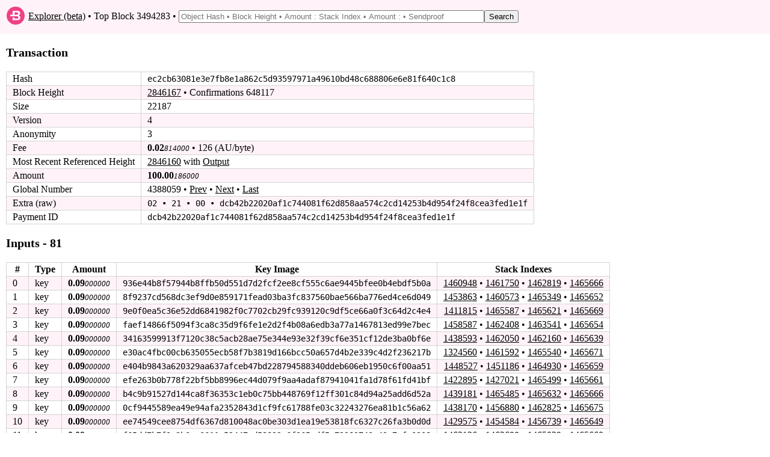

--- FILE ---
content_type: text/html; charset=utf-8
request_url: https://explorer.bytecoin.org/tx?hash=ec2cb63081e3e7fb8e1a862c5d93597971a49610bd48c688806e6e81f640c1c8
body_size: 10677
content:
<!DOCTYPE HTML>
<html lang="en">
<head>
    <meta id="viewport" name="viewport" content ="width=device-width, user-scalable=yes" />
    <title>Bytecoin Block Explorer - Transaction ec2cb63081e3e7fb8e1a862c5d93597971a49610bd48c688806e6e81f640c1c8</title>
    <link rel="stylesheet" type="text/css" href="static/index.css?v=14">

</head>
<body>
<header>
    <table style="width:100%"><tr><td style="width:30px">
        <svg xmlns="http://www.w3.org/2000/svg" width="30px" viewBox="0 0 215.99 215.99">
            <circle fill="#f04086" cx="107.99" cy="107.99" r="107.99"></circle>
            <path fill="#fff" d="M158.2 113.09q-6.37-7.05-18.36-8.75v-.17c7-1.13 12.5-4 16.24-8.59a25.09 25.09 0 0 0 5.82-16.23c0-9.86-3.18-16.56-9.75-21.83s-16.44-7-29.81-7h-50.5v47h-29v18H122c6.23 0 10.91.44 14 2.93s4.67 5.71 4.67 10.47-1.56 8.82-4.67 11.37-7.79 4.23-14 4.23H94.84v-14h-23v32H124c13.26 0 23.4-3.46 30.43-8.84s10.33-13.33 10.33-23.08a25.72 25.72 0 0 0-6.56-17.51zm-39.1-15.62H94.84v-29h24.26c12.47 0 18.7 4.87 18.7 14.5s-6.23 14.5-18.7 14.5z"></path>
        </svg></td><td>&nbsp;<a href="/">Explorer (beta)</a> &bull; Top Block 3494283 &bull; <form style="display: inline" action="/search" method="get"><input class="search" type="text" name="search" placeholder="Object Hash &bull; Block Height &bull; Amount : Stack Index &bull; Amount : &bull; Sendproof" value=""/><input type="submit" value="Search"/></form></td></tr>
    </table>
</header>
<div id="main_div">

    

    

    

    <p class="bigbold">Transaction<br/></p>
    
    <table class="border_table">
    <tr><td>Hash</td><td class="fixedfont"><span class="ha">ec2cb6</span><span class="ham">3081e3e7fb8e1a862c5d93597971a49610bd48c688806e6e81f6</span><span class="ha">40c1c8</span></td></tr>
    <tr><td>Block Height</td><td><a href='block?height=2846167'>2846167</a> &bull; Confirmations 648117</td></tr>
    <tr><td>Size</td><td>22187</td></tr>
    <tr><td>Version</td><td>4</td></tr>
    
        <tr><td>Anonymity</td><td>3</td></tr>
        <tr><td>Fee</td><td><span class="amount">0.02</span><span class="amount2">814000</span> &bull; 126 (AU/byte)</td></tr>
        <tr><td><span class="hidemobile">Most Recent Referenced Height</span><span class="showmobilespan">Most Recent Ref.</span></td><td><a href='block?height=2846160'>2846160</a> with <a href="gi?amount=50000000&index=844322">Output</a></td></tr>
    
        
        <tr><td>Amount</td><td><span class="amount">100.00</span><span class="amount2">186000</span></td></tr>
        
        
            <tr><td title="(excluding coinbase)">Global Number</td><td>4388059 &bull; <a href='tx?num=4388058'>Prev</a> &bull; <a href='tx?num=4388060'>Next</a> &bull; <a href='tx?num=4419178'>Last</a></td></tr>
        
    
    
    <tr><td>Extra (raw)</td><td class="fixedfont">02 &bull; 21 &bull; 00 &bull; dcb42b22020af1c744081f62d858aa57​4c2cd14253b4d954f24f8cea3fed1e1f</td></tr>
    
    
    
        <tr><td>Payment ID</td><td class="fixedfont"><span class="ha">dcb42b</span><span class="ham">22020af1c744081f62d858aa574c2cd14253b4d954f24f8cea3f</span><span class="ha">ed1e1f</span></td></tr>
    
    
    
        
        

    </table>
    
    <p class="bigbold">Inputs - 81<br/></p>
    <table class="border_table">
        
            <tr><th title="Index in transaction">#</th><th>Type</th><th>Amount</th><th>Key Image</th><th>Stack Indexes</th></tr>
                
            <tr><td>0</td><td>key</td><td style="text-align: right;"><span class="amount">0.09</span><span class="amount2">000000</span></td><td class="fixedfont"><span class="ha">936e44</span><span class="ham">b8f57944b8ffb50d551d7d2fcf2ee8cf555c6ae9445bfee0b4eb</span><span class="ha">df5b0a</span></td>
        <td style="text-align: right;"><a href="gi?amount=9000000&index=1460948">1460948</a> &bull; <a href="gi?amount=9000000&index=1461750">1461750</a> &bull; <a href="gi?amount=9000000&index=1462819">1462819</a> &bull; <a href="gi?amount=9000000&index=1465666">1465666</a></td>
        
        </tr>
                
            <tr><td>1</td><td>key</td><td style="text-align: right;"><span class="amount">0.09</span><span class="amount2">000000</span></td><td class="fixedfont"><span class="ha">8f9237</span><span class="ham">cd568dc3ef9d0e859171fead03ba3fc837560bae566ba776ed4c</span><span class="ha">e6d049</span></td>
        <td style="text-align: right;"><a href="gi?amount=9000000&index=1453863">1453863</a> &bull; <a href="gi?amount=9000000&index=1460573">1460573</a> &bull; <a href="gi?amount=9000000&index=1465349">1465349</a> &bull; <a href="gi?amount=9000000&index=1465652">1465652</a></td>
        
        </tr>
                
            <tr><td>2</td><td>key</td><td style="text-align: right;"><span class="amount">0.09</span><span class="amount2">000000</span></td><td class="fixedfont"><span class="ha">9e0f0e</span><span class="ham">a5c36e52dd6841982f0c7702cb29fc939120c9df5ce66a0f3c64</span><span class="ha">d2c4e4</span></td>
        <td style="text-align: right;"><a href="gi?amount=9000000&index=1411815">1411815</a> &bull; <a href="gi?amount=9000000&index=1465587">1465587</a> &bull; <a href="gi?amount=9000000&index=1465621">1465621</a> &bull; <a href="gi?amount=9000000&index=1465669">1465669</a></td>
        
        </tr>
                
            <tr><td>3</td><td>key</td><td style="text-align: right;"><span class="amount">0.09</span><span class="amount2">000000</span></td><td class="fixedfont"><span class="ha">faef14</span><span class="ham">866f5094f3ca8c35d9f6fe1e2d2f4b08a6edb3a77a1467813ed9</span><span class="ha">9e7bec</span></td>
        <td style="text-align: right;"><a href="gi?amount=9000000&index=1458587">1458587</a> &bull; <a href="gi?amount=9000000&index=1462408">1462408</a> &bull; <a href="gi?amount=9000000&index=1463541">1463541</a> &bull; <a href="gi?amount=9000000&index=1465654">1465654</a></td>
        
        </tr>
                
            <tr><td>4</td><td>key</td><td style="text-align: right;"><span class="amount">0.09</span><span class="amount2">000000</span></td><td class="fixedfont"><span class="ha">341635</span><span class="ham">99913f7120c38c5acb28ae75e344e93e32f39cf6e351cf12de3b</span><span class="ha">a0bf6e</span></td>
        <td style="text-align: right;"><a href="gi?amount=9000000&index=1438593">1438593</a> &bull; <a href="gi?amount=9000000&index=1462050">1462050</a> &bull; <a href="gi?amount=9000000&index=1462160">1462160</a> &bull; <a href="gi?amount=9000000&index=1465639">1465639</a></td>
        
        </tr>
                
            <tr><td>5</td><td>key</td><td style="text-align: right;"><span class="amount">0.09</span><span class="amount2">000000</span></td><td class="fixedfont"><span class="ha">e30ac4</span><span class="ham">fbc00cb635055ecb58f7b3819d166bcc50a657d4b2e339c4d2f2</span><span class="ha">36217b</span></td>
        <td style="text-align: right;"><a href="gi?amount=9000000&index=1324560">1324560</a> &bull; <a href="gi?amount=9000000&index=1461592">1461592</a> &bull; <a href="gi?amount=9000000&index=1465540">1465540</a> &bull; <a href="gi?amount=9000000&index=1465671">1465671</a></td>
        
        </tr>
                
            <tr><td>6</td><td>key</td><td style="text-align: right;"><span class="amount">0.09</span><span class="amount2">000000</span></td><td class="fixedfont"><span class="ha">e404b9</span><span class="ham">843a620329aa637afceb47bd228794588340ddeb606eb1950c6f</span><span class="ha">00aa51</span></td>
        <td style="text-align: right;"><a href="gi?amount=9000000&index=1448527">1448527</a> &bull; <a href="gi?amount=9000000&index=1451186">1451186</a> &bull; <a href="gi?amount=9000000&index=1464930">1464930</a> &bull; <a href="gi?amount=9000000&index=1465659">1465659</a></td>
        
        </tr>
                
            <tr><td>7</td><td>key</td><td style="text-align: right;"><span class="amount">0.09</span><span class="amount2">000000</span></td><td class="fixedfont"><span class="ha">efe263</span><span class="ham">b0b778f22bf5bb8996ec44d079f9aa4adaf87941041fa1d78f61</span><span class="ha">fd41bf</span></td>
        <td style="text-align: right;"><a href="gi?amount=9000000&index=1422895">1422895</a> &bull; <a href="gi?amount=9000000&index=1427021">1427021</a> &bull; <a href="gi?amount=9000000&index=1465499">1465499</a> &bull; <a href="gi?amount=9000000&index=1465661">1465661</a></td>
        
        </tr>
                
            <tr><td>8</td><td>key</td><td style="text-align: right;"><span class="amount">0.09</span><span class="amount2">000000</span></td><td class="fixedfont"><span class="ha">b4c9b9</span><span class="ham">1527d144ca8f36353c1eb0c75bb448769f12ff301c84d94a25ad</span><span class="ha">d6d52a</span></td>
        <td style="text-align: right;"><a href="gi?amount=9000000&index=1439181">1439181</a> &bull; <a href="gi?amount=9000000&index=1465485">1465485</a> &bull; <a href="gi?amount=9000000&index=1465632">1465632</a> &bull; <a href="gi?amount=9000000&index=1465666">1465666</a></td>
        
        </tr>
                
            <tr><td>9</td><td>key</td><td style="text-align: right;"><span class="amount">0.09</span><span class="amount2">000000</span></td><td class="fixedfont"><span class="ha">0cf944</span><span class="ham">5589ea49e94afa2352843d1cf9fc61788fe03c32243276ea81b1</span><span class="ha">c56a62</span></td>
        <td style="text-align: right;"><a href="gi?amount=9000000&index=1438170">1438170</a> &bull; <a href="gi?amount=9000000&index=1456880">1456880</a> &bull; <a href="gi?amount=9000000&index=1462825">1462825</a> &bull; <a href="gi?amount=9000000&index=1465675">1465675</a></td>
        
        </tr>
                
            <tr><td>10</td><td>key</td><td style="text-align: right;"><span class="amount">0.09</span><span class="amount2">000000</span></td><td class="fixedfont"><span class="ha">ee7454</span><span class="ham">9cee8754df6367d810048ac0be303d1ea19e53818fc6327c26fa</span><span class="ha">3b0d0d</span></td>
        <td style="text-align: right;"><a href="gi?amount=9000000&index=1429575">1429575</a> &bull; <a href="gi?amount=9000000&index=1454584">1454584</a> &bull; <a href="gi?amount=9000000&index=1456739">1456739</a> &bull; <a href="gi?amount=9000000&index=1465649">1465649</a></td>
        
        </tr>
                
            <tr><td>11</td><td>key</td><td style="text-align: right;"><span class="amount">0.09</span><span class="amount2">000000</span></td><td class="fixedfont"><span class="ha">f65dd7</span><span class="ham">b7f3e2b0ec0611c52447cd58832c6f365edf5a72383740e49c7e</span><span class="ha">fc0908</span></td>
        <td style="text-align: right;"><a href="gi?amount=9000000&index=1462136">1462136</a> &bull; <a href="gi?amount=9000000&index=1463698">1463698</a> &bull; <a href="gi?amount=9000000&index=1465039">1465039</a> &bull; <a href="gi?amount=9000000&index=1465660">1465660</a></td>
        
        </tr>
                
            <tr><td>12</td><td>key</td><td style="text-align: right;"><span class="amount">0.09</span><span class="amount2">000000</span></td><td class="fixedfont"><span class="ha">d7b9f1</span><span class="ham">7e82190b63e6f3b08a578ff847f80cdd3ffd6bcb9d290a87724d</span><span class="ha">2a1470</span></td>
        <td style="text-align: right;"><a href="gi?amount=9000000&index=1295680">1295680</a> &bull; <a href="gi?amount=9000000&index=1433894">1433894</a> &bull; <a href="gi?amount=9000000&index=1462023">1462023</a> &bull; <a href="gi?amount=9000000&index=1465648">1465648</a></td>
        
        </tr>
                
            <tr><td>13</td><td>key</td><td style="text-align: right;"><span class="amount">0.09</span><span class="amount2">000000</span></td><td class="fixedfont"><span class="ha">026650</span><span class="ham">c9292c548b326ed7b468c7d6cb49ac3802424f10a96fa864da3c</span><span class="ha">c3f984</span></td>
        <td style="text-align: right;"><a href="gi?amount=9000000&index=1463977">1463977</a> &bull; <a href="gi?amount=9000000&index=1464692">1464692</a> &bull; <a href="gi?amount=9000000&index=1464888">1464888</a> &bull; <a href="gi?amount=9000000&index=1465651">1465651</a></td>
        
        </tr>
                
            <tr><td>14</td><td>key</td><td style="text-align: right;"><span class="amount">0.09</span><span class="amount2">000000</span></td><td class="fixedfont"><span class="ha">89436b</span><span class="ham">fca2af92840bb1c58ac55c2b9b24465a5c0045f4463826130e49</span><span class="ha">92b9a4</span></td>
        <td style="text-align: right;"><a href="gi?amount=9000000&index=1455297">1455297</a> &bull; <a href="gi?amount=9000000&index=1456247">1456247</a> &bull; <a href="gi?amount=9000000&index=1465634">1465634</a> &bull; <a href="gi?amount=9000000&index=1465679">1465679</a></td>
        
        </tr>
                
            <tr><td>15</td><td>key</td><td style="text-align: right;"><span class="amount">0.09</span><span class="amount2">000000</span></td><td class="fixedfont"><span class="ha">8d0a25</span><span class="ham">809d94ce56eeca4550c57875d76184bf4a18f9cb36e59d1147ab</span><span class="ha">9729b0</span></td>
        <td style="text-align: right;"><a href="gi?amount=9000000&index=1413782">1413782</a> &bull; <a href="gi?amount=9000000&index=1465247">1465247</a> &bull; <a href="gi?amount=9000000&index=1465501">1465501</a> &bull; <a href="gi?amount=9000000&index=1465644">1465644</a></td>
        
        </tr>
                
            <tr><td>16</td><td>key</td><td style="text-align: right;"><span class="amount">0.09</span><span class="amount2">000000</span></td><td class="fixedfont"><span class="ha">4f632d</span><span class="ham">dae28d124ccd5725e9d60c4b40e808ad5c5afbde8b720531d10f</span><span class="ha">49efeb</span></td>
        <td style="text-align: right;"><a href="gi?amount=9000000&index=1430254">1430254</a> &bull; <a href="gi?amount=9000000&index=1437985">1437985</a> &bull; <a href="gi?amount=9000000&index=1447090">1447090</a> &bull; <a href="gi?amount=9000000&index=1465636">1465636</a></td>
        
        </tr>
                
            <tr><td>17</td><td>key</td><td style="text-align: right;"><span class="amount">0.09</span><span class="amount2">000000</span></td><td class="fixedfont"><span class="ha">412a2a</span><span class="ham">2a5a5621ee5f30f0a1d697a7e8c0255c45aa4b50e26d63889440</span><span class="ha">99115c</span></td>
        <td style="text-align: right;"><a href="gi?amount=9000000&index=1402239">1402239</a> &bull; <a href="gi?amount=9000000&index=1461869">1461869</a> &bull; <a href="gi?amount=9000000&index=1465470">1465470</a> &bull; <a href="gi?amount=9000000&index=1465668">1465668</a></td>
        
        </tr>
                
            <tr><td>18</td><td>key</td><td style="text-align: right;"><span class="amount">0.09</span><span class="amount2">000000</span></td><td class="fixedfont"><span class="ha">d039d2</span><span class="ham">4e24f2ff1b9e68e1db42545da0c8275636332aeb7da9e71f3d5b</span><span class="ha">11e7a4</span></td>
        <td style="text-align: right;"><a href="gi?amount=9000000&index=1459181">1459181</a> &bull; <a href="gi?amount=9000000&index=1463041">1463041</a> &bull; <a href="gi?amount=9000000&index=1465577">1465577</a> &bull; <a href="gi?amount=9000000&index=1465662">1465662</a></td>
        
        </tr>
                
            <tr><td>19</td><td>key</td><td style="text-align: right;"><span class="amount">0.09</span><span class="amount2">000000</span></td><td class="fixedfont"><span class="ha">7b6619</span><span class="ham">10b0637fdbf709d3491b8680b74a3bc2ad90474a3fe511cbcfe1</span><span class="ha">f62b55</span></td>
        <td style="text-align: right;"><a href="gi?amount=9000000&index=1446587">1446587</a> &bull; <a href="gi?amount=9000000&index=1458132">1458132</a> &bull; <a href="gi?amount=9000000&index=1465339">1465339</a> &bull; <a href="gi?amount=9000000&index=1465670">1465670</a></td>
        
        </tr>
                
            <tr><td>20</td><td>key</td><td style="text-align: right;"><span class="amount">0.09</span><span class="amount2">000000</span></td><td class="fixedfont"><span class="ha">e23abb</span><span class="ham">024f6dc8d1a2b0e5e5c10bad92ac00f2187a615ab68484a7ae81</span><span class="ha">ae2d28</span></td>
        <td style="text-align: right;"><a href="gi?amount=9000000&index=1420080">1420080</a> &bull; <a href="gi?amount=9000000&index=1453925">1453925</a> &bull; <a href="gi?amount=9000000&index=1465240">1465240</a> &bull; <a href="gi?amount=9000000&index=1465656">1465656</a></td>
        
        </tr>
                
            <tr><td>21</td><td>key</td><td style="text-align: right;"><span class="amount">0.09</span><span class="amount2">000000</span></td><td class="fixedfont"><span class="ha">1a39ed</span><span class="ham">7f4d3cef9c99f98c8319b98df8275d19b037672915b47520995b</span><span class="ha">0f519e</span></td>
        <td style="text-align: right;"><a href="gi?amount=9000000&index=1440486">1440486</a> &bull; <a href="gi?amount=9000000&index=1462062">1462062</a> &bull; <a href="gi?amount=9000000&index=1465587">1465587</a> &bull; <a href="gi?amount=9000000&index=1465643">1465643</a></td>
        
        </tr>
                
            <tr><td>22</td><td>key</td><td style="text-align: right;"><span class="amount">0.09</span><span class="amount2">000000</span></td><td class="fixedfont"><span class="ha">05c6af</span><span class="ham">87b3d49c9781df48ac068ceb5a91e8c0135a12b7db6ef95fde3b</span><span class="ha">fd8841</span></td>
        <td style="text-align: right;"><a href="gi?amount=9000000&index=1443296">1443296</a> &bull; <a href="gi?amount=9000000&index=1459888">1459888</a> &bull; <a href="gi?amount=9000000&index=1465158">1465158</a> &bull; <a href="gi?amount=9000000&index=1465673">1465673</a></td>
        
        </tr>
                
            <tr><td>23</td><td>key</td><td style="text-align: right;"><span class="amount">0.09</span><span class="amount2">000000</span></td><td class="fixedfont"><span class="ha">0514f0</span><span class="ham">b6cddf03e4ce001ccb835f3eb4c1d41a11d2648e4f071a5c8340</span><span class="ha">8ddfb1</span></td>
        <td style="text-align: right;"><a href="gi?amount=9000000&index=1423402">1423402</a> &bull; <a href="gi?amount=9000000&index=1451575">1451575</a> &bull; <a href="gi?amount=9000000&index=1465574">1465574</a> &bull; <a href="gi?amount=9000000&index=1465658">1465658</a></td>
        
        </tr>
                
            <tr><td>24</td><td>key</td><td style="text-align: right;"><span class="amount">0.09</span><span class="amount2">000000</span></td><td class="fixedfont"><span class="ha">264f3b</span><span class="ham">4b2ae7fd3572b23b79b5267c84f9a3af86a324b539fdac3a67f1</span><span class="ha">58000d</span></td>
        <td style="text-align: right;"><a href="gi?amount=9000000&index=1342681">1342681</a> &bull; <a href="gi?amount=9000000&index=1465518">1465518</a> &bull; <a href="gi?amount=9000000&index=1465657">1465657</a> &bull; <a href="gi?amount=9000000&index=1465674">1465674</a></td>
        
        </tr>
                
            <tr><td>25</td><td>key</td><td style="text-align: right;"><span class="amount">0.09</span><span class="amount2">000000</span></td><td class="fixedfont"><span class="ha">500d8e</span><span class="ham">ddda2c400fd8b075b5831c2ba441e93df0ed2680706ac24b034e</span><span class="ha">d5e314</span></td>
        <td style="text-align: right;"><a href="gi?amount=9000000&index=1289212">1289212</a> &bull; <a href="gi?amount=9000000&index=1452174">1452174</a> &bull; <a href="gi?amount=9000000&index=1464330">1464330</a> &bull; <a href="gi?amount=9000000&index=1465663">1465663</a></td>
        
        </tr>
                
            <tr><td>26</td><td>key</td><td style="text-align: right;"><span class="amount">0.09</span><span class="amount2">000000</span></td><td class="fixedfont"><span class="ha">50dfc2</span><span class="ham">fa711d4bdffa624a866df4ce8b81be08c496de1cc9df7ea84e45</span><span class="ha">5d0e5e</span></td>
        <td style="text-align: right;"><a href="gi?amount=9000000&index=1354647">1354647</a> &bull; <a href="gi?amount=9000000&index=1419424">1419424</a> &bull; <a href="gi?amount=9000000&index=1425607">1425607</a> &bull; <a href="gi?amount=9000000&index=1465667">1465667</a></td>
        
        </tr>
                
            <tr><td>27</td><td>key</td><td style="text-align: right;"><span class="amount">0.09</span><span class="amount2">000000</span></td><td class="fixedfont"><span class="ha">a228a7</span><span class="ham">88e918a7c16346db1939108e2c3b3e6f2072590c6c83555a34f8</span><span class="ha">c270a9</span></td>
        <td style="text-align: right;"><a href="gi?amount=9000000&index=1435078">1435078</a> &bull; <a href="gi?amount=9000000&index=1465633">1465633</a> &bull; <a href="gi?amount=9000000&index=1465688">1465688</a> &bull; <a href="gi?amount=9000000&index=1465696">1465696</a></td>
        
        </tr>
                
            <tr><td>28</td><td>key</td><td style="text-align: right;"><span class="amount">0.09</span><span class="amount2">000000</span></td><td class="fixedfont"><span class="ha">ef5aa2</span><span class="ham">6c7c4b2308d82e3630323655957f01147151d3f16bdf96a0a251</span><span class="ha">465afe</span></td>
        <td style="text-align: right;"><a href="gi?amount=9000000&index=1370613">1370613</a> &bull; <a href="gi?amount=9000000&index=1456583">1456583</a> &bull; <a href="gi?amount=9000000&index=1465321">1465321</a> &bull; <a href="gi?amount=9000000&index=1465640">1465640</a></td>
        
        </tr>
                
            <tr><td>29</td><td>key</td><td style="text-align: right;"><span class="amount">0.09</span><span class="amount2">000000</span></td><td class="fixedfont"><span class="ha">31a747</span><span class="ham">8fd3b07ba0cf87938745ecb03e62099a7c1ca32a5ad65f37eb83</span><span class="ha">72615a</span></td>
        <td style="text-align: right;"><a href="gi?amount=9000000&index=1460274">1460274</a> &bull; <a href="gi?amount=9000000&index=1464013">1464013</a> &bull; <a href="gi?amount=9000000&index=1465677">1465677</a> &bull; <a href="gi?amount=9000000&index=1465694">1465694</a></td>
        
        </tr>
                
            <tr><td>30</td><td>key</td><td style="text-align: right;"><span class="amount">0.09</span><span class="amount2">000000</span></td><td class="fixedfont"><span class="ha">c52d0e</span><span class="ham">7fbc0ce8fa70406d2c626d68b467f96833be35384601212dbf2d</span><span class="ha">8fe1b1</span></td>
        <td style="text-align: right;"><a href="gi?amount=9000000&index=1457251">1457251</a> &bull; <a href="gi?amount=9000000&index=1464809">1464809</a> &bull; <a href="gi?amount=9000000&index=1465484">1465484</a> &bull; <a href="gi?amount=9000000&index=1465650">1465650</a></td>
        
        </tr>
                
            <tr><td>31</td><td>key</td><td style="text-align: right;"><span class="amount">0.09</span><span class="amount2">000000</span></td><td class="fixedfont"><span class="ha">9f266c</span><span class="ham">f01c03c850998221f94a742d5071a8a3d39064fadf565a0b9dfd</span><span class="ha">a9b9b8</span></td>
        <td style="text-align: right;"><a href="gi?amount=9000000&index=1262243">1262243</a> &bull; <a href="gi?amount=9000000&index=1456507">1456507</a> &bull; <a href="gi?amount=9000000&index=1463978">1463978</a> &bull; <a href="gi?amount=9000000&index=1465646">1465646</a></td>
        
        </tr>
                
            <tr><td>32</td><td>key</td><td style="text-align: right;"><span class="amount">0.09</span><span class="amount2">000000</span></td><td class="fixedfont"><span class="ha">b8fcac</span><span class="ham">328092957b474f2219a15f4394395cebad73e5ebc447ff240a8e</span><span class="ha">6e8f97</span></td>
        <td style="text-align: right;"><a href="gi?amount=9000000&index=1458777">1458777</a> &bull; <a href="gi?amount=9000000&index=1465035">1465035</a> &bull; <a href="gi?amount=9000000&index=1465590">1465590</a> &bull; <a href="gi?amount=9000000&index=1465664">1465664</a></td>
        
        </tr>
                
            <tr><td>33</td><td>key</td><td style="text-align: right;"><span class="amount">0.09</span><span class="amount2">000000</span></td><td class="fixedfont"><span class="ha">e08c7b</span><span class="ham">25d657ac4d641fe8f95a78e2bd0d17ba4fc0b864328e931c5125</span><span class="ha">2bcbc5</span></td>
        <td style="text-align: right;"><a href="gi?amount=9000000&index=883631">883631</a> &bull; <a href="gi?amount=9000000&index=1449219">1449219</a> &bull; <a href="gi?amount=9000000&index=1464618">1464618</a> &bull; <a href="gi?amount=9000000&index=1465645">1465645</a></td>
        
        </tr>
                
            <tr><td>34</td><td>key</td><td style="text-align: right;"><span class="amount">0.09</span><span class="amount2">000000</span></td><td class="fixedfont"><span class="ha">c2e3fd</span><span class="ham">4dac6ebfde05d32c94b8fa9c642eeeef48dfec5657f63b0e0fec</span><span class="ha">dc67d8</span></td>
        <td style="text-align: right;"><a href="gi?amount=9000000&index=1464700">1464700</a> &bull; <a href="gi?amount=9000000&index=1465117">1465117</a> &bull; <a href="gi?amount=9000000&index=1465637">1465637</a> &bull; <a href="gi?amount=9000000&index=1465684">1465684</a></td>
        
        </tr>
                
            <tr><td>35</td><td>key</td><td style="text-align: right;"><span class="amount">0.09</span><span class="amount2">000000</span></td><td class="fixedfont"><span class="ha">78dcd1</span><span class="ham">c7333ad1dabe689fff911109873d0f4c5cc77d8e6ecc4e8635c5</span><span class="ha">0fac3a</span></td>
        <td style="text-align: right;"><a href="gi?amount=9000000&index=1447069">1447069</a> &bull; <a href="gi?amount=9000000&index=1465543">1465543</a> &bull; <a href="gi?amount=9000000&index=1465610">1465610</a> &bull; <a href="gi?amount=9000000&index=1465672">1465672</a></td>
        
        </tr>
                
            <tr><td>36</td><td>key</td><td style="text-align: right;"><span class="amount">0.09</span><span class="amount2">000000</span></td><td class="fixedfont"><span class="ha">2f73a3</span><span class="ham">4a8f181f1dab06030197a88d59b3dfc4aec41f4ee56771ea16a4</span><span class="ha">c56a84</span></td>
        <td style="text-align: right;"><a href="gi?amount=9000000&index=1441645">1441645</a> &bull; <a href="gi?amount=9000000&index=1453501">1453501</a> &bull; <a href="gi?amount=9000000&index=1464562">1464562</a> &bull; <a href="gi?amount=9000000&index=1465674">1465674</a></td>
        
        </tr>
                
            <tr><td>37</td><td>key</td><td style="text-align: right;"><span class="amount">0.10</span><span class="amount2">000000</span></td><td class="fixedfont"><span class="ha">ced215</span><span class="ham">b84155ccc5aaff76651e2ae4bbb9ece73e1ddc85b0b8e38b5060</span><span class="ha">5d56d3</span></td>
        <td style="text-align: right;"><a href="gi?amount=10000000&index=1057852">1057852</a> &bull; <a href="gi?amount=10000000&index=1070406">1070406</a> &bull; <a href="gi?amount=10000000&index=1070514">1070514</a> &bull; <a href="gi?amount=10000000&index=1070600">1070600</a></td>
        
        </tr>
                
            <tr><td>38</td><td>key</td><td style="text-align: right;"><span class="amount">0.10</span><span class="amount2">000000</span></td><td class="fixedfont"><span class="ha">61a932</span><span class="ham">0f17840df25001015f74a655461cd2c82351c4b1782e3c596d8b</span><span class="ha">0d85c5</span></td>
        <td style="text-align: right;"><a href="gi?amount=10000000&index=1037479">1037479</a> &bull; <a href="gi?amount=10000000&index=1068091">1068091</a> &bull; <a href="gi?amount=10000000&index=1070173">1070173</a> &bull; <a href="gi?amount=10000000&index=1070599">1070599</a></td>
        
        </tr>
                
            <tr><td>39</td><td>key</td><td style="text-align: right;"><span class="amount">0.10</span><span class="amount2">000000</span></td><td class="fixedfont"><span class="ha">7c9278</span><span class="ham">3fe99f0677c0ec25895bd89e4739e8d4fa0ed7347a6dd4124814</span><span class="ha">143a87</span></td>
        <td style="text-align: right;"><a href="gi?amount=10000000&index=1017320">1017320</a> &bull; <a href="gi?amount=10000000&index=1069464">1069464</a> &bull; <a href="gi?amount=10000000&index=1070595">1070595</a> &bull; <a href="gi?amount=10000000&index=1070598">1070598</a></td>
        
        </tr>
                
            <tr><td>40</td><td>key</td><td style="text-align: right;"><span class="amount">0.30</span><span class="amount2">000000</span></td><td class="fixedfont"><span class="ha">0521cf</span><span class="ham">7e957f32d8e608333cec2773df7e1660d10701fdc3474f26ae17</span><span class="ha">a1c351</span></td>
        <td style="text-align: right;"><a href="gi?amount=30000000&index=386873">386873</a> &bull; <a href="gi?amount=30000000&index=838532">838532</a> &bull; <a href="gi?amount=30000000&index=852155">852155</a> &bull; <a href="gi?amount=30000000&index=852588">852588</a></td>
        
        </tr>
                
            <tr><td>41</td><td>key</td><td style="text-align: right;"><span class="amount">0.40</span><span class="amount2">000000</span></td><td class="fixedfont"><span class="ha">87ec83</span><span class="ham">934f011c1a3305baffdb7b8c5c22a99d64d5d6fcb79d9cd5c7af</span><span class="ha">405e49</span></td>
        <td style="text-align: right;"><a href="gi?amount=40000000&index=832003">832003</a> &bull; <a href="gi?amount=40000000&index=834230">834230</a> &bull; <a href="gi?amount=40000000&index=841655">841655</a> &bull; <a href="gi?amount=40000000&index=843212">843212</a></td>
        
        </tr>
                
            <tr><td>42</td><td>key</td><td style="text-align: right;"><span class="amount">0.40</span><span class="amount2">000000</span></td><td class="fixedfont"><span class="ha">b77ba1</span><span class="ham">c91626597bec693870c21d92eec3fa97ab7050782f1b124f4465</span><span class="ha">75b7bb</span></td>
        <td style="text-align: right;"><a href="gi?amount=40000000&index=745489">745489</a> &bull; <a href="gi?amount=40000000&index=841151">841151</a> &bull; <a href="gi?amount=40000000&index=842797">842797</a> &bull; <a href="gi?amount=40000000&index=843197">843197</a></td>
        
        </tr>
                
            <tr><td>43</td><td>key</td><td style="text-align: right;"><span class="amount">0.40</span><span class="amount2">000000</span></td><td class="fixedfont"><span class="ha">0edec4</span><span class="ham">391cbe882b1c5588ee4eb61499f33fe57b2323ced34d1d80b586</span><span class="ha">d37a1c</span></td>
        <td style="text-align: right;"><a href="gi?amount=40000000&index=840489">840489</a> &bull; <a href="gi?amount=40000000&index=841372">841372</a> &bull; <a href="gi?amount=40000000&index=841427">841427</a> &bull; <a href="gi?amount=40000000&index=843219">843219</a></td>
        
        </tr>
                
            <tr><td>44</td><td>key</td><td style="text-align: right;"><span class="amount">0.40</span><span class="amount2">000000</span></td><td class="fixedfont"><span class="ha">2fb3c6</span><span class="ham">57d49a42fa23c702466d7582999dd1484e885df86cace6576cc5</span><span class="ha">9de3f3</span></td>
        <td style="text-align: right;"><a href="gi?amount=40000000&index=825381">825381</a> &bull; <a href="gi?amount=40000000&index=836008">836008</a> &bull; <a href="gi?amount=40000000&index=841997">841997</a> &bull; <a href="gi?amount=40000000&index=843196">843196</a></td>
        
        </tr>
                
            <tr><td>45</td><td>key</td><td style="text-align: right;"><span class="amount">0.40</span><span class="amount2">000000</span></td><td class="fixedfont"><span class="ha">5c4a49</span><span class="ham">a638dcc73a1b9efec3a98fdb3f29a4ad79762372acb98a07ebc7</span><span class="ha">2813b3</span></td>
        <td style="text-align: right;"><a href="gi?amount=40000000&index=832216">832216</a> &bull; <a href="gi?amount=40000000&index=842472">842472</a> &bull; <a href="gi?amount=40000000&index=843017">843017</a> &bull; <a href="gi?amount=40000000&index=843214">843214</a></td>
        
        </tr>
                
            <tr><td>46</td><td>key</td><td style="text-align: right;"><span class="amount">0.40</span><span class="amount2">000000</span></td><td class="fixedfont"><span class="ha">d229c0</span><span class="ham">56d2c1f1c8e1e9178bb60502cb3a097b419ee3d1c8c83d885b7b</span><span class="ha">a192eb</span></td>
        <td style="text-align: right;"><a href="gi?amount=40000000&index=824961">824961</a> &bull; <a href="gi?amount=40000000&index=842228">842228</a> &bull; <a href="gi?amount=40000000&index=842323">842323</a> &bull; <a href="gi?amount=40000000&index=843215">843215</a></td>
        
        </tr>
                
            <tr><td>47</td><td>key</td><td style="text-align: right;"><span class="amount">0.40</span><span class="amount2">000000</span></td><td class="fixedfont"><span class="ha">5734f1</span><span class="ham">4c18b6b79658f853e1a630b9ec147a1f75acecfa74ef74a0bc21</span><span class="ha">534288</span></td>
        <td style="text-align: right;"><a href="gi?amount=40000000&index=836796">836796</a> &bull; <a href="gi?amount=40000000&index=842216">842216</a> &bull; <a href="gi?amount=40000000&index=843124">843124</a> &bull; <a href="gi?amount=40000000&index=843211">843211</a></td>
        
        </tr>
                
            <tr><td>48</td><td>key</td><td style="text-align: right;"><span class="amount">0.40</span><span class="amount2">000000</span></td><td class="fixedfont"><span class="ha">bba41d</span><span class="ham">6831ae6123ce1131ba3e1086a28f3b25fef210442d7f0a6b9d14</span><span class="ha">430826</span></td>
        <td style="text-align: right;"><a href="gi?amount=40000000&index=833907">833907</a> &bull; <a href="gi?amount=40000000&index=842100">842100</a> &bull; <a href="gi?amount=40000000&index=843165">843165</a> &bull; <a href="gi?amount=40000000&index=843206">843206</a></td>
        
        </tr>
                
            <tr><td>49</td><td>key</td><td style="text-align: right;"><span class="amount">0.40</span><span class="amount2">000000</span></td><td class="fixedfont"><span class="ha">2d620b</span><span class="ham">5dfeb04ebf0fa2d3ef1abe696a1847a3c4293a6cfb50705ad39a</span><span class="ha">dc5ec3</span></td>
        <td style="text-align: right;"><a href="gi?amount=40000000&index=734167">734167</a> &bull; <a href="gi?amount=40000000&index=813058">813058</a> &bull; <a href="gi?amount=40000000&index=842121">842121</a> &bull; <a href="gi?amount=40000000&index=843216">843216</a></td>
        
        </tr>
                
            <tr><td>50</td><td>key</td><td style="text-align: right;"><span class="amount">0.40</span><span class="amount2">000000</span></td><td class="fixedfont"><span class="ha">967759</span><span class="ham">545f90b097d56466ca16cdf6eb0ac227f84921a015191d0b4924</span><span class="ha">7538c7</span></td>
        <td style="text-align: right;"><a href="gi?amount=40000000&index=763175">763175</a> &bull; <a href="gi?amount=40000000&index=843102">843102</a> &bull; <a href="gi?amount=40000000&index=843151">843151</a> &bull; <a href="gi?amount=40000000&index=843218">843218</a></td>
        
        </tr>
                
            <tr><td>51</td><td>key</td><td style="text-align: right;"><span class="amount">0.40</span><span class="amount2">000000</span></td><td class="fixedfont"><span class="ha">7b9345</span><span class="ham">39a4c99089e15754c659cb68d821452b2a57b8665bc793f09f09</span><span class="ha">c6ac3e</span></td>
        <td style="text-align: right;"><a href="gi?amount=40000000&index=828385">828385</a> &bull; <a href="gi?amount=40000000&index=843128">843128</a> &bull; <a href="gi?amount=40000000&index=843205">843205</a> &bull; <a href="gi?amount=40000000&index=843216">843216</a></td>
        
        </tr>
                
            <tr><td>52</td><td>key</td><td style="text-align: right;"><span class="amount">0.40</span><span class="amount2">000000</span></td><td class="fixedfont"><span class="ha">62722e</span><span class="ham">7518676727ba52683d0cb450931429f723a2aeb4f4e43c78f2d6</span><span class="ha">2cee1d</span></td>
        <td style="text-align: right;"><a href="gi?amount=40000000&index=826808">826808</a> &bull; <a href="gi?amount=40000000&index=839237">839237</a> &bull; <a href="gi?amount=40000000&index=842974">842974</a> &bull; <a href="gi?amount=40000000&index=843199">843199</a></td>
        
        </tr>
                
            <tr><td>53</td><td>key</td><td style="text-align: right;"><span class="amount">0.40</span><span class="amount2">000000</span></td><td class="fixedfont"><span class="ha">537de8</span><span class="ham">e2712daeda7c3d8baf2afcce3d73b4977e83abee2e916bf6f28b</span><span class="ha">236117</span></td>
        <td style="text-align: right;"><a href="gi?amount=40000000&index=688563">688563</a> &bull; <a href="gi?amount=40000000&index=842057">842057</a> &bull; <a href="gi?amount=40000000&index=843163">843163</a> &bull; <a href="gi?amount=40000000&index=843207">843207</a></td>
        
        </tr>
                
            <tr><td>54</td><td>key</td><td style="text-align: right;"><span class="amount">0.40</span><span class="amount2">000000</span></td><td class="fixedfont"><span class="ha">c9ee18</span><span class="ham">ee5723ad262b0a13a5c41b947a9e7b33c0a24b295fb1fc950744</span><span class="ha">2c1820</span></td>
        <td style="text-align: right;"><a href="gi?amount=40000000&index=842833">842833</a> &bull; <a href="gi?amount=40000000&index=843101">843101</a> &bull; <a href="gi?amount=40000000&index=843202">843202</a> &bull; <a href="gi?amount=40000000&index=843216">843216</a></td>
        
        </tr>
                
            <tr><td>55</td><td>key</td><td style="text-align: right;"><span class="amount">0.40</span><span class="amount2">000000</span></td><td class="fixedfont"><span class="ha">b7c608</span><span class="ham">71ba11a224c892944666f9af18b1d7d59422cad8d78a0858409f</span><span class="ha">0ac94c</span></td>
        <td style="text-align: right;"><a href="gi?amount=40000000&index=76200">76200</a> &bull; <a href="gi?amount=40000000&index=171038">171038</a> &bull; <a href="gi?amount=40000000&index=843203">843203</a> &bull; <a href="gi?amount=40000000&index=843219">843219</a></td>
        
        </tr>
                
            <tr><td>56</td><td>key</td><td style="text-align: right;"><span class="amount">0.40</span><span class="amount2">000000</span></td><td class="fixedfont"><span class="ha">1fd967</span><span class="ham">5cabcdfd95d2f9ec842fc136e5de395a21f9fe8572ec5bbe5570</span><span class="ha">e38602</span></td>
        <td style="text-align: right;"><a href="gi?amount=40000000&index=824856">824856</a> &bull; <a href="gi?amount=40000000&index=842520">842520</a> &bull; <a href="gi?amount=40000000&index=842878">842878</a> &bull; <a href="gi?amount=40000000&index=843198">843198</a></td>
        
        </tr>
                
            <tr><td>57</td><td>key</td><td style="text-align: right;"><span class="amount">0.40</span><span class="amount2">000000</span></td><td class="fixedfont"><span class="ha">c37035</span><span class="ham">45251d4bdcc295002db923c30f094cdc66f81f20fc9875304749</span><span class="ha">bc7169</span></td>
        <td style="text-align: right;"><a href="gi?amount=40000000&index=831987">831987</a> &bull; <a href="gi?amount=40000000&index=842610">842610</a> &bull; <a href="gi?amount=40000000&index=842922">842922</a> &bull; <a href="gi?amount=40000000&index=843195">843195</a></td>
        
        </tr>
                
            <tr><td>58</td><td>key</td><td style="text-align: right;"><span class="amount">0.40</span><span class="amount2">000000</span></td><td class="fixedfont"><span class="ha">355d0b</span><span class="ham">ddcfcc12d2a9a53c50b5a3ce72ce30b17503c54e8d57ccb130c6</span><span class="ha">0f6e70</span></td>
        <td style="text-align: right;"><a href="gi?amount=40000000&index=824099">824099</a> &bull; <a href="gi?amount=40000000&index=839326">839326</a> &bull; <a href="gi?amount=40000000&index=843180">843180</a> &bull; <a href="gi?amount=40000000&index=843204">843204</a></td>
        
        </tr>
                
            <tr><td>59</td><td>key</td><td style="text-align: right;"><span class="amount">0.40</span><span class="amount2">000000</span></td><td class="fixedfont"><span class="ha">841fe8</span><span class="ham">109c32ea32a72dfb72125c99708b847393e5e828bbb616957de5</span><span class="ha">46fe35</span></td>
        <td style="text-align: right;"><a href="gi?amount=40000000&index=816480">816480</a> &bull; <a href="gi?amount=40000000&index=837731">837731</a> &bull; <a href="gi?amount=40000000&index=840097">840097</a> &bull; <a href="gi?amount=40000000&index=843209">843209</a></td>
        
        </tr>
                
            <tr><td>60</td><td>key</td><td style="text-align: right;"><span class="amount">0.40</span><span class="amount2">000000</span></td><td class="fixedfont"><span class="ha">4cb558</span><span class="ham">07f41910c11a3f3f2b9c7debac59332192c68431ed1e235ecd09</span><span class="ha">37a872</span></td>
        <td style="text-align: right;"><a href="gi?amount=40000000&index=842240">842240</a> &bull; <a href="gi?amount=40000000&index=842872">842872</a> &bull; <a href="gi?amount=40000000&index=843209">843209</a> &bull; <a href="gi?amount=40000000&index=843213">843213</a></td>
        
        </tr>
                
            <tr><td>61</td><td>key</td><td style="text-align: right;"><span class="amount">0.40</span><span class="amount2">000000</span></td><td class="fixedfont"><span class="ha">25fb07</span><span class="ham">7c25e5e6a1edf9e1e6fa29c634c7653a637df72cd4f6b179c9ba</span><span class="ha">ad2bd7</span></td>
        <td style="text-align: right;"><a href="gi?amount=40000000&index=830804">830804</a> &bull; <a href="gi?amount=40000000&index=840572">840572</a> &bull; <a href="gi?amount=40000000&index=842949">842949</a> &bull; <a href="gi?amount=40000000&index=843210">843210</a></td>
        
        </tr>
                
            <tr><td>62</td><td>key</td><td style="text-align: right;"><span class="amount">0.40</span><span class="amount2">000000</span></td><td class="fixedfont"><span class="ha">69a2ce</span><span class="ham">cd88df8034ca7c1558cd4138af6597c2fc9f4677a7e805c88540</span><span class="ha">6d4f72</span></td>
        <td style="text-align: right;"><a href="gi?amount=40000000&index=540400">540400</a> &bull; <a href="gi?amount=40000000&index=678344">678344</a> &bull; <a href="gi?amount=40000000&index=839963">839963</a> &bull; <a href="gi?amount=40000000&index=843194">843194</a></td>
        
        </tr>
                
            <tr><td>63</td><td>key</td><td style="text-align: right;"><span class="amount">0.40</span><span class="amount2">000000</span></td><td class="fixedfont"><span class="ha">ecc14e</span><span class="ham">74a0fb6a2919c83e8b68576777ffc6cfe9f40f13ffb1eea818b6</span><span class="ha">c3818a</span></td>
        <td style="text-align: right;"><a href="gi?amount=40000000&index=839629">839629</a> &bull; <a href="gi?amount=40000000&index=841711">841711</a> &bull; <a href="gi?amount=40000000&index=842200">842200</a> &bull; <a href="gi?amount=40000000&index=843201">843201</a></td>
        
        </tr>
                
            <tr><td>64</td><td>key</td><td style="text-align: right;"><span class="amount">0.40</span><span class="amount2">000000</span></td><td class="fixedfont"><span class="ha">0305cd</span><span class="ham">970c447d9bc3017ab563da36f29df8770aa590cf7d42c1c65838</span><span class="ha">813e9e</span></td>
        <td style="text-align: right;"><a href="gi?amount=40000000&index=616418">616418</a> &bull; <a href="gi?amount=40000000&index=843083">843083</a> &bull; <a href="gi?amount=40000000&index=843183">843183</a> &bull; <a href="gi?amount=40000000&index=843208">843208</a></td>
        
        </tr>
                
            <tr><td>65</td><td>key</td><td style="text-align: right;"><span class="amount">0.50</span><span class="amount2">000000</span></td><td class="fixedfont"><span class="ha">cbd39e</span><span class="ham">00e073f4dfee23c0fb1fc4449fcdbd4e005db6da769c8a956bad</span><span class="ha">029399</span></td>
        <td style="text-align: right;"><a href="gi?amount=50000000&index=827987">827987</a> &bull; <a href="gi?amount=50000000&index=842697">842697</a> &bull; <a href="gi?amount=50000000&index=844126">844126</a> &bull; <a href="gi?amount=50000000&index=844320">844320</a></td>
        
        </tr>
                
            <tr><td>66</td><td>key</td><td style="text-align: right;"><span class="amount">0.50</span><span class="amount2">000000</span></td><td class="fixedfont"><span class="ha">2b8f36</span><span class="ham">e92e16eb8dde7d082681994f6dd8933edf5d41f750e4d8d5f7ab</span><span class="ha">d53a62</span></td>
        <td style="text-align: right;"><a href="gi?amount=50000000&index=827159">827159</a> &bull; <a href="gi?amount=50000000&index=844022">844022</a> &bull; <a href="gi?amount=50000000&index=844287">844287</a> &bull; <a href="gi?amount=50000000&index=844319">844319</a></td>
        
        </tr>
                
            <tr><td>67</td><td>key</td><td style="text-align: right;"><span class="amount">0.50</span><span class="amount2">000000</span></td><td class="fixedfont"><span class="ha">aa4975</span><span class="ham">a10f41d73cff9596dd0356f64f5e3d9c758e5bf9797cfcd3274c</span><span class="ha">62e340</span></td>
        <td style="text-align: right;"><a href="gi?amount=50000000&index=577148">577148</a> &bull; <a href="gi?amount=50000000&index=783685">783685</a> &bull; <a href="gi?amount=50000000&index=840700">840700</a> &bull; <a href="gi?amount=50000000&index=844322">844322</a></td>
        
        </tr>
                
            <tr><td>68</td><td>key</td><td style="text-align: right;"><span class="amount">1</span><span class="amount2"></span></td><td class="fixedfont"><span class="ha">21bf24</span><span class="ham">3cf764f4034458072fecc722f049ffdb131fbc43809e74c0cd2e</span><span class="ha">a22ca0</span></td>
        <td style="text-align: right;"><a href="gi?amount=100000000&index=1235480">1235480</a> &bull; <a href="gi?amount=100000000&index=1242244">1242244</a> &bull; <a href="gi?amount=100000000&index=1249584">1249584</a> &bull; <a href="gi?amount=100000000&index=1249722">1249722</a></td>
        
        </tr>
                
            <tr><td>69</td><td>key</td><td style="text-align: right;"><span class="amount">4</span><span class="amount2"></span></td><td class="fixedfont"><span class="ha">795b18</span><span class="ham">69c87ab6f86ee68e59a65eac96bab5823ca87a7902276994f49d</span><span class="ha">58737f</span></td>
        <td style="text-align: right;"><a href="gi?amount=400000000&index=741860">741860</a> &bull; <a href="gi?amount=400000000&index=908138">908138</a> &bull; <a href="gi?amount=400000000&index=911306">911306</a> &bull; <a href="gi?amount=400000000&index=912773">912773</a></td>
        
        </tr>
                
            <tr><td>70</td><td>key</td><td style="text-align: right;"><span class="amount">4</span><span class="amount2"></span></td><td class="fixedfont"><span class="ha">11fd4f</span><span class="ham">9375e6e75c26547fc93011360ec7a98ee7c21c1fe587f171c71e</span><span class="ha">6cac84</span></td>
        <td style="text-align: right;"><a href="gi?amount=400000000&index=861536">861536</a> &bull; <a href="gi?amount=400000000&index=891898">891898</a> &bull; <a href="gi?amount=400000000&index=912570">912570</a> &bull; <a href="gi?amount=400000000&index=912776">912776</a></td>
        
        </tr>
                
            <tr><td>71</td><td>key</td><td style="text-align: right;"><span class="amount">4</span><span class="amount2"></span></td><td class="fixedfont"><span class="ha">0d63bd</span><span class="ham">71bbc454b2257bd859e0bc026a7514ff7364b7c6e46c6326c41e</span><span class="ha">4c1a0c</span></td>
        <td style="text-align: right;"><a href="gi?amount=400000000&index=912211">912211</a> &bull; <a href="gi?amount=400000000&index=912243">912243</a> &bull; <a href="gi?amount=400000000&index=912571">912571</a> &bull; <a href="gi?amount=400000000&index=912775">912775</a></td>
        
        </tr>
                
            <tr><td>72</td><td>key</td><td style="text-align: right;"><span class="amount">4</span><span class="amount2"></span></td><td class="fixedfont"><span class="ha">2ada07</span><span class="ham">2c06cdecba0d157e8a809a5c93bd8c90d2db1b5dab5afacf696b</span><span class="ha">06a8b6</span></td>
        <td style="text-align: right;"><a href="gi?amount=400000000&index=912085">912085</a> &bull; <a href="gi?amount=400000000&index=912440">912440</a> &bull; <a href="gi?amount=400000000&index=912772">912772</a> &bull; <a href="gi?amount=400000000&index=912777">912777</a></td>
        
        </tr>
                
            <tr><td>73</td><td>key</td><td style="text-align: right;"><span class="amount">4</span><span class="amount2"></span></td><td class="fixedfont"><span class="ha">38f2fb</span><span class="ham">66b043274d5ec8326918506c66b607d347a1be04497e75078ab8</span><span class="ha">9449a9</span></td>
        <td style="text-align: right;"><a href="gi?amount=400000000&index=870559">870559</a> &bull; <a href="gi?amount=400000000&index=904061">904061</a> &bull; <a href="gi?amount=400000000&index=909645">909645</a> &bull; <a href="gi?amount=400000000&index=912777">912777</a></td>
        
        </tr>
                
            <tr><td>74</td><td>key</td><td style="text-align: right;"><span class="amount">4</span><span class="amount2"></span></td><td class="fixedfont"><span class="ha">87db22</span><span class="ham">9fea0c772ebd0b7aa2f84a59558f4904e71ed9162591927ed71d</span><span class="ha">19e07b</span></td>
        <td style="text-align: right;"><a href="gi?amount=400000000&index=904048">904048</a> &bull; <a href="gi?amount=400000000&index=911299">911299</a> &bull; <a href="gi?amount=400000000&index=912219">912219</a> &bull; <a href="gi?amount=400000000&index=912778">912778</a></td>
        
        </tr>
                
            <tr><td>75</td><td>key</td><td style="text-align: right;"><span class="amount">10</span><span class="amount2"></span></td><td class="fixedfont"><span class="ha">5fb607</span><span class="ham">8d4c0aed2f53286bcc8f17df39034671118fdde747144f71f7cc</span><span class="ha">dd4c15</span></td>
        <td style="text-align: right;"><a href="gi?amount=1000000000&index=1269794">1269794</a> &bull; <a href="gi?amount=1000000000&index=1308083">1308083</a> &bull; <a href="gi?amount=1000000000&index=1314580">1314580</a> &bull; <a href="gi?amount=1000000000&index=1314583">1314583</a></td>
        
        </tr>
                
            <tr><td>76</td><td>key</td><td style="text-align: right;"><span class="amount">10</span><span class="amount2"></span></td><td class="fixedfont"><span class="ha">c59313</span><span class="ham">181dbc9d979f3a92218448c9cb2f22ca49a25c09d990d5ee6334</span><span class="ha">a2cd5a</span></td>
        <td style="text-align: right;"><a href="gi?amount=1000000000&index=971455">971455</a> &bull; <a href="gi?amount=1000000000&index=1310430">1310430</a> &bull; <a href="gi?amount=1000000000&index=1314194">1314194</a> &bull; <a href="gi?amount=1000000000&index=1314581">1314581</a></td>
        
        </tr>
                
            <tr><td>77</td><td>key</td><td style="text-align: right;"><span class="amount">10</span><span class="amount2"></span></td><td class="fixedfont"><span class="ha">090e00</span><span class="ham">dbe2cf130897fa9bd189ae3a6436baaa91be0aaea8ab8270ad32</span><span class="ha">7eea73</span></td>
        <td style="text-align: right;"><a href="gi?amount=1000000000&index=1287912">1287912</a> &bull; <a href="gi?amount=1000000000&index=1308953">1308953</a> &bull; <a href="gi?amount=1000000000&index=1312473">1312473</a> &bull; <a href="gi?amount=1000000000&index=1314582">1314582</a></td>
        
        </tr>
                
            <tr><td>78</td><td>key</td><td style="text-align: right;"><span class="amount">10</span><span class="amount2"></span></td><td class="fixedfont"><span class="ha">39fd53</span><span class="ham">6a88691da963ade5ad4d8a66a31b19fe1a85c2bf2f8756290911</span><span class="ha">f49856</span></td>
        <td style="text-align: right;"><a href="gi?amount=1000000000&index=1311507">1311507</a> &bull; <a href="gi?amount=1000000000&index=1311960">1311960</a> &bull; <a href="gi?amount=1000000000&index=1312370">1312370</a> &bull; <a href="gi?amount=1000000000&index=1314577">1314577</a></td>
        
        </tr>
                
            <tr><td>79</td><td>key</td><td style="text-align: right;"><span class="amount">10</span><span class="amount2"></span></td><td class="fixedfont"><span class="ha">c7c9a1</span><span class="ham">d99aa56b779a9435bf5ff437a322d76651bba37dc1a2087202a0</span><span class="ha">468aa7</span></td>
        <td style="text-align: right;"><a href="gi?amount=1000000000&index=1303378">1303378</a> &bull; <a href="gi?amount=1000000000&index=1308634">1308634</a> &bull; <a href="gi?amount=1000000000&index=1314470">1314470</a> &bull; <a href="gi?amount=1000000000&index=1314579">1314579</a></td>
        
        </tr>
                
            <tr><td>80</td><td>key</td><td style="text-align: right;"><span class="amount">10</span><span class="amount2"></span></td><td class="fixedfont"><span class="ha">f576f5</span><span class="ham">1e48a87980c5233cf5cebc4abe9c80cdd70618f28e2e16599ee6</span><span class="ha">e64bd1</span></td>
        <td style="text-align: right;"><a href="gi?amount=1000000000&index=1208711">1208711</a> &bull; <a href="gi?amount=1000000000&index=1302803">1302803</a> &bull; <a href="gi?amount=1000000000&index=1313945">1313945</a> &bull; <a href="gi?amount=1000000000&index=1314576">1314576</a></td>
        
        </tr>
                
        
    </table>
    <p class="bigbold">Outputs - 2<br/></p>
    <table class="border_table">
        <tr><th title="Index in transaction">#</th><th>Type</th><th>Amount</th><th>Stack Index</th><th>Global Index</th><th>Public Key &bull; Encrypted Secret &bull; Address Type</th></tr>
            
        <tr>
            <td>0</td>
        
            <td>key</td>
            <td style="text-align: right;"><span class="amount">0.00</span><span class="amount2">186000</span></td>
             <td style="text-align: right;">2360</td>
            <td style="text-align: right;">66743473</td>
            <td class="fixedfont"><span class="ha">0a5daf</span><span class="ham">b10a017e8410670ad9396fea1bc783430dd05df7e07352213853</span><span class="ha">f53bca</span>
             &bull; <span class="ha">762ab5</span><span class="ham">72612f0bb47b01c40e6510f3fafff9519e09ed8c62ac68e86688</span><span class="ha">771493</span> &bull; 27
            </td>
            </tr>
            
        <tr>
            <td>1</td>
        
            <td>key</td>
            <td style="text-align: right;"><span class="amount">100</span><span class="amount2"></span></td>
             <td style="text-align: right;">2303520</td>
            <td style="text-align: right;">66743474</td>
            <td class="fixedfont"><span class="ha">af1d86</span><span class="ham">78ca9f5df264655e34b7b5ceb6a2aeacbaf34fbb4cf646cf426b</span><span class="ha">a4025f</span>
             &bull; <span class="ha">56807c</span><span class="ham">604fe8a185a5a911bab61d8ea38256c302a2cd0151ee3710f11f</span><span class="ha">cf5c77</span> &bull; 1e
            </td>
            </tr>
            
    </table>
    
</div>
<footer>
    <table style="width:100%" valign="middle"><tr><td title="Explorer beta 2019.08.05, DB version 25">&copy; 2012-2019, The Bytecoin developers. We now have <a href="https://stagenet.explorer.bytecoin.org">stagenet</a> explorer.</td></tr></table>
</footer>
</body>
</html>